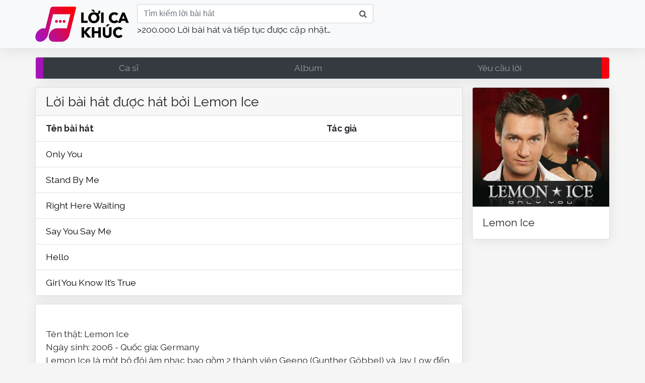

--- FILE ---
content_type: text/html; charset=utf-8
request_url: https://loicakhuc.com/hat-boi-lemon-ice/uuU.html
body_size: 4580
content:


<html>

<head>
  <title>Lời các bài hát được hát bởi Lemon Ice</title>
  <meta name="description" content="Lời bài hát được hát bởi Lemon Ice">
  <meta name="keywords" content="Lemon Ice,ca sĩ,lời bài hát,lời nhạc,lời ca khúc,lyrics,lyric,karaoke">
  <meta name="viewport" content="user-scalable=no, width=device-width, initial-scale=1.0" />
  <meta http-equiv="Content-Type" content="text/html; charset=utf-8">
  
  <meta http-equiv="refresh" content="5400">
  
  

  <meta property="og:title" content="Lời các bài hát được hát bởi Lemon Ice">
  <meta property="og:description" content="Lời bài hát được hát bởi Lemon Ice">
  

  <link rel="shortcut icon" href="/fe-static/icon.png" type="image/x-icon" />
  <link rel="stylesheet" href="https://cdn.jsdelivr.net/npm/bootstrap@4.5.3/dist/css/bootstrap.min.css"
    integrity="sha384-TX8t27EcRE3e/ihU7zmQxVncDAy5uIKz4rEkgIXeMed4M0jlfIDPvg6uqKI2xXr2" crossorigin="anonymous">

  <script src="https://cdnjs.cloudflare.com/ajax/libs/jquery/3.4.1/jquery.min.js"></script>
  <script src="https://cdnjs.cloudflare.com/ajax/libs/jquery-cookie/1.4.1/jquery.cookie.min.js"></script>
  <script src="https://cdn.jsdelivr.net/npm/popper.js@1.16.0/dist/umd/popper.min.js"
    integrity="sha384-Q6E9RHvbIyZFJoft+2mJbHaEWldlvI9IOYy5n3zV9zzTtmI3UksdQRVvoxMfooAo"
    crossorigin="anonymous"></script>

  <script src="https://cdn.jsdelivr.net/npm/bootstrap@4.5.3/dist/js/bootstrap.bundle.min.js"
    integrity="sha384-ho+j7jyWK8fNQe+A12Hb8AhRq26LrZ/JpcUGGOn+Y7RsweNrtN/tE3MoK7ZeZDyx"
    crossorigin="anonymous"></script>

  <script src="https://unpkg.com/infinite-scroll@3/dist/infinite-scroll.pkgd.min.js"></script>
  <link rel="stylesheet" href="https://stackpath.bootstrapcdn.com/font-awesome/4.7.0/css/font-awesome.min.css" />
  <link rel="stylesheet" href="/fe-static/style.css">
  <link rel="preconnect" href="https://fonts.gstatic.com">
  <link
    href="https://fonts.googleapis.com/css2?family=Raleway:ital,wght@0,100;0,200;0,300;0,400;0,500;0,600;0,700;0,800;0,900;1,100;1,200;1,300;1,400;1,500;1,600;1,700;1,800;1,900&display=swap"
    rel="stylesheet">

  <script src='/fe-static/user.js'></script>
  
  
</head>

<body class="d-flex flex-column min-vh-100">
  <!-- <div id="fb-root"></div>
            <script async defer crossorigin="anonymous" src="https://connect.facebook.net/vi_VN/sdk.js#xfbml=1&version=v8.0&appId=464256660323869&autoLogAppEvents=1" nonce="d3pRgTfQ"></script>
            <script>
              function addLink() {
                var body_element = document.getElementsByTagName('body')[0];
                var selection;
                selection = window.getSelection();
                var pagelink = "<br /><br /> Xem thêm tại: <a href='" + document.location.href + "'>" + document.location.href + "</a>"; // change this if you want
                var copytext = selection + pagelink;
                var newdiv = document.createElement('div');
                newdiv.style.position = 'absolute';
                newdiv.style.left = '-99999px';
                body_element.appendChild(newdiv);
                newdiv.innerHTML = copytext;
                selection.selectAllChildren(newdiv);
                window.setTimeout(function () {
                  body_element.removeChild(newdiv);
                }, 0);
              }
              document.oncopy = addLink;
            </script> -->
  <header class="navbar smart-scroll navbar-expand-lg navbar-light bg-light border-bottom mb-0 mb-md-3">
    <div class="container p-0">
      <div class="mr-3">
        <button class="btn btn-default d-inline-block d-lg-none" data-toggle="collapse" data-target="#navlist"
          aria-controls="navbarSupportedContent" aria-expanded="false">
          <i class="fa fa-bars fa-lg"></i>
        </button>
        <a class="navbar-brand mx-auto" href="/" title="Lời ca khúc - Thư viện lời bài hát lớn nhất VN"><img
            src="/fe-static/logo.png" width="186" /></a>
      </div>
      <button class="navbar-toggler border-0" type="button" data-toggle="collapse" data-target="#searchbox"
        aria-controls="searchbox" aria-expanded="false" aria-label="Toggle navigation">
        <!-- <span class="navbar-toggler-icon"></span> -->
        <i class="fa fa-search"></i>
      </button>

      <div class="collapse navbar-collapse justify-content-between" id="searchbox">
        <form id='forum-search' role='search' method='get' action='/tim-loi.html'
          style="min-width: 50%;">
          <div class="input-group">
            <input name='keyword' class='search form-control d-inline w-auto border-right-0'
              placeholder="Tìm kiếm lời bài hát" value='' />
            <div class="input-group-append">
              <button type='submit' class="input-group-text bg-white" id="basic-addon2">
                <i class='fa fa-search'></i>
              </button>
            </div>
          </div>
          <p class="d-none d-md-block">>200.000 Lời bài hát và tiếp tục được cập nhật…</p>
        </form>
      </div>
    </div>
  </header>

  <script>
  function navListAppear() {
    if ($(window).width() < 767) {
      $('#navlist').removeClass("show")
      $('#navlist').addClass("hide")
    } else {
      $('#navlist').removeClass("hide")
      $('#navlist').addClass("show")
    }
  }
  $(function () {
    $('#navlist').addClass('collapse')
    navListAppear()
  })
  $(window).resize(function () {
    navListAppear()
  })
</script>
<div id='navlist' class='container border mb-3 rounded'>
  <nav class="navbar navbar-dark bg-dark navbar-expand-lg nav-fill navbar-custom p-0">
    <ul class="catlist navbar-nav mr-auto" style='width:100%'>
      <li class="nav-item">
        <a href="/ca-si/" title="Tìm lời bài hát theo ca sĩ" class="nav-link ">Ca sĩ</a>
      </li>
      <li class="nav-item">
        <a href="/album/" title="Tìm lời bài hát theo album" class="nav-link ">Album</a>
      </li>
      <li class="nav-item">
        <a href="/yeu-cau-loi.html" title="Yêu cầu lời bài hát" class="nav-link ">Yêu cầu lời</a>
      </li>
      
    </ul>
  </div>
</li></nav></div>

  <main id='main-container' class="container p-3 p-sm-0 wrapper flex-grow-1">
    
  
    <div class="row">
      <div class="col-md-9 col-12 order-2 order-md-1">
        <div class="card">
          <h1 class="card-header">Lời bài hát được hát bởi
            Lemon Ice</h1>
          <ul class="list-group list-group-flush">
    <li class="list-group-item">
      <div class="row font-weight-bold">
        <div class="col-8">Tên bài hát</div>
        <div class="col-4">
          Tác giả</div>
      </div>
    </li>
    
      
      <li class="list-group-item">
        <div class="row">
          <div class="col-8">
            <a href="/loi-bai-hat-only-you-lemon-ice/cFA.html" title="Lời bài hát Only You - Lemon Ice">
              Only You
            </a>
            
          </div>
          <div class="col-4">
            
              
            
          </div>
        </div>
      </li>
    
      
      <li class="list-group-item">
        <div class="row">
          <div class="col-8">
            <a href="/loi-bai-hat-stand-by-me-lemon-ice/ozD.html" title="Lời bài hát Stand By Me - Lemon Ice">
              Stand By Me
            </a>
            
          </div>
          <div class="col-4">
            
              
            
          </div>
        </div>
      </li>
    
      
      <li class="list-group-item">
        <div class="row">
          <div class="col-8">
            <a href="/loi-bai-hat-right-here-waiting-lemon-ice/jYN.html" title="Lời bài hát Right Here Waiting - Lemon Ice">
              Right Here Waiting
            </a>
            
          </div>
          <div class="col-4">
            
              
            
          </div>
        </div>
      </li>
    
      
      <li class="list-group-item">
        <div class="row">
          <div class="col-8">
            <a href="/loi-bai-hat-say-you-say-me-lemon-ice/rjd.html" title="Lời bài hát Say You Say Me - Lemon Ice">
              Say You Say Me
            </a>
            
          </div>
          <div class="col-4">
            
              
            
          </div>
        </div>
      </li>
    
      
      <li class="list-group-item">
        <div class="row">
          <div class="col-8">
            <a href="/loi-bai-hat-hello-lemon-ice/Tjd.html" title="Lời bài hát Hello - Lemon Ice">
              Hello
            </a>
            
          </div>
          <div class="col-4">
            
              
            
          </div>
        </div>
      </li>
    
      
      <li class="list-group-item">
        <div class="row">
          <div class="col-8">
            <a href="/loi-bai-hat-girl-you-know-it-s-true-lemon-ice/lEhH.html" title="Lời bài hát Girl You Know It’s True - Lemon Ice">
              Girl You Know It’s True
            </a>
            
          </div>
          <div class="col-4">
            
              
            
          </div>
        </div>
      </li>
    
  </ul>

          
        </div>
        
          <div class="card mt-3">
            <div class="card-body">
              <br />
 Tên thật: Lemon Ice<br />
 Ngày sinh: 2006 - Quốc gia: Germany<br />
 Lemon Ice là một bộ đôi âm nhạc bao gồm 2 thành viên Geeno (Gunther Göbbel) và Jay Low đến từ Đức. Họ được biết đến rộng rãi hơn thông qua việc cover những bài hit của thập niên 90. Cả hai đều đến từ Nuremberg (Đức).<br />
Album Lemon Ice đã phát hành:<br />
2007: One<br />
 
            </div>
          </div>
        
      </div>
      <div class="col-md-3 col-12 order-1 order-md-2 mb-3 mb-md-0 pl-3 pl-md-1">
        <aside class="card">
          
            <img class="card-img-top" src="/uploads/lyrics/performer/le/lem/lemon-ice-59efl.jpg"/>
          
          <div class="card-body">
            <h3>Lemon Ice</h3>
          </div>
        </aside>
      </div>
    </div>
  

  </main>
  <footer class="footer mt-3">
  <div class='container-fluid p-3 mt-3 footer'>
    <div class="container pt-2">
      <div class="row mb-3">
        <div class="col-12">
          <form id='forum-search' role='search' method='get' action='/tim-loi.html' style="min-width: 50%;">
            <div class="input-group">
              <input name='keyword' class='search form-control d-inline w-auto border-right-0' placeholder="Tìm kiếm lời bài hát" value=''/>
              <div class="input-group-append">
                <button type='submit' class="input-group-text bg-white" id="basic-addon2">
                  <i class='fa fa-search'></i>
                </button>
              </div>
            </div>
          </form>
        </div>
      </div>
      <div class="row">
        <div class="col-12 col-md-6 mt-3 mt-md-0">
          
            <h3 class="text-muted">Liên kết</h3>
            <nav class="nav mb-3 mt-3">
              
                <a class=" d-lg-inline-block" href="https://xe360.com" title="Cộng đồng xe máy xe hơi" target="_blank"  rel='follow'><div class="nav-link bg-secondary text-white mr-2 pr-2 pl-2 p-1 mb-2 rounded">Xe 360</div></a>
              
                <a class=" d-lg-inline-block" href="https://chordsup.com" title="Tra cứu hợp âm bài hát guitar ukulele piano" target="_blank"  rel='follow'>Chords up</a>
              
            </nav>
          
        </div>
        <div class="col-12 col-md-6 mt-3 mt-md-0 text-center text-md-right">
          Website sưu tầm và tổng hợp chi tiết lời bài hát, lời ca khúc, lyrics các bài hát Việt Nam và quốc tế.
          <br/>
          &copy; Bản quyền bởi LoiCaKhuc.com
        </div>
      </div>
    </div>
  </div>
</footer>
  <!-- Global site tag (gtag.js) - Google Analytics -->
  <script async src="https://www.googletagmanager.com/gtag/js?id=UA-1594947-15"></script>
  <script>
    function Vote(a, b, c, d) {
      $.ajax({
        url: 'http://loicakhuc.com/vote?' + c + '=' + a + '&type=' + b,
        type: 'GET',
        error: function () { },
        success: function (msg) {
          if (msg == "1") {
            if (b == "1") {
              var num = parseInt($(d).parent().find('.bnum').html()) + 1;
            } else {
              var num = parseInt($(d).parent().find('.bnum').html()) - 1;
            }
            $(d).parent().find('.bnum').html(num);
            $(d).parent().find('.bnum').css('color', 'white');
            if (num > 0) {
              $(d).parent().find('.bnum').css('background-color', 'green');
            } else if (num < 0) {
              $(d).parent().find('.bnum').css('background-color', 'red');
            } else {
              $(d).parent().find('.bnum').css('background-color', 'transparent');
              $(d).parent().find('.bnum').css('color', 'black');
            }
          }
        }
      });

    }
    Share = {
      facebook: function (purl, ptitle, pimg, text) {
        url = 'http://www.facebook.com/sharer.php';
        url += '?u=' + encodeURIComponent(purl);
        Share.popup(url, purl);
      },
      popup: function (url, purl) {
        var win = window.open(url, '', 'toolbar=0,status=0,width=485, height=314');
      }
    };

    // ganalytics
    window.dataLayer = window.dataLayer || [];
    function gtag() { dataLayer.push(arguments); }
    gtag('js', new Date());

    gtag('config', 'UA-1594947-15');

    // smart-scroll for header on mobile
    // add padding top to show content behind navbar
    // $('body').css('padding-top', $('.navbar').outerHeight() + 'px')

    // detect scroll top or down
    if ($('.smart-scroll').length > 0) { // check if element exists
      var last_scroll_top = 0;
      $(window).on('scroll', function () {
        if ($(window).width() < 700) {
          scroll_top = $(this).scrollTop();
          if (scroll_top < last_scroll_top || last_scroll_top < 0 || scroll_top < 0) {
            $('.smart-scroll').removeClass('scrolled-down').addClass('scrolled-up');
          } else { // $('.sticky-footer button').last('span').html(scroll_top)
            $('.smart-scroll').removeClass('scrolled-up').addClass('scrolled-down');
          } last_scroll_top = scroll_top;
        }
      });
    }
  </script>
<script defer src="https://static.cloudflareinsights.com/beacon.min.js/vcd15cbe7772f49c399c6a5babf22c1241717689176015" integrity="sha512-ZpsOmlRQV6y907TI0dKBHq9Md29nnaEIPlkf84rnaERnq6zvWvPUqr2ft8M1aS28oN72PdrCzSjY4U6VaAw1EQ==" data-cf-beacon='{"version":"2024.11.0","token":"e8a10241fba24331a2a95302a91864d9","r":1,"server_timing":{"name":{"cfCacheStatus":true,"cfEdge":true,"cfExtPri":true,"cfL4":true,"cfOrigin":true,"cfSpeedBrain":true},"location_startswith":null}}' crossorigin="anonymous"></script>
</body>

</html>